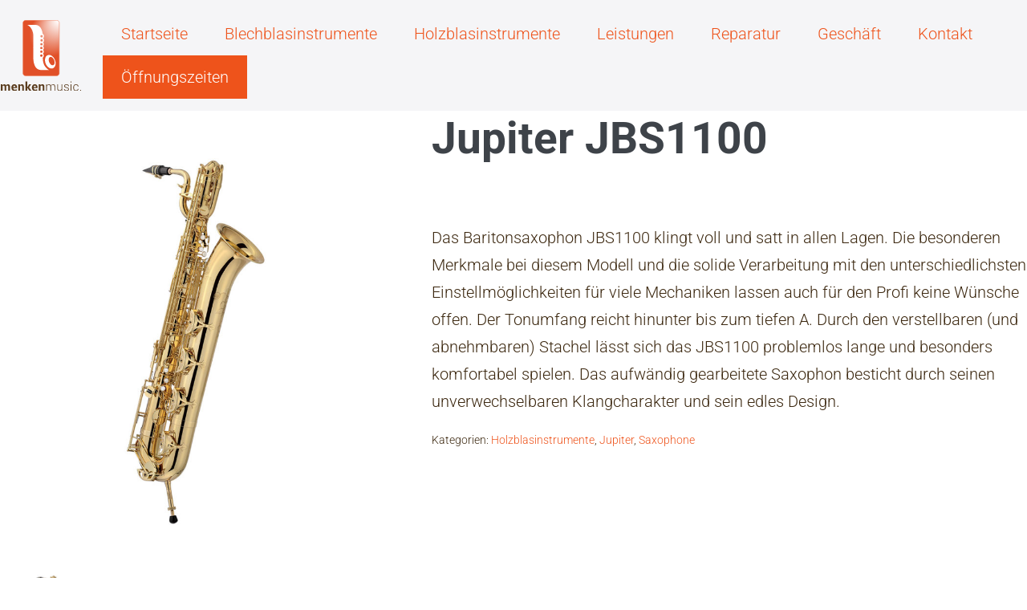

--- FILE ---
content_type: image/svg+xml
request_url: https://menken-music.de/wp-content/uploads/2021/06/co210323_menkenmusic_Logo_RGB_2.svg
body_size: 2500
content:
<svg xmlns="http://www.w3.org/2000/svg" xmlns:xlink="http://www.w3.org/1999/xlink" viewBox="0 0 2774.39 2430.33"><defs><style>.cls-1{fill:#5a3c1e;}.cls-2{stroke:#f07d5a;stroke-miterlimit:10;stroke-width:15px;fill:url(#Unbenannter_Verlauf_3);}.cls-3{fill:#fff;}.cls-4{fill:none;}</style><radialGradient id="Unbenannter_Verlauf_3" cx="1623.21" cy="895.15" fx="2117.3587699497234" fy="63.57222590832362" r="967.31" gradientUnits="userSpaceOnUse"><stop offset="0.1" stop-color="#fff"/><stop offset="0.52" stop-color="#eb8d73"/><stop offset="0.76" stop-color="#e15028"/></radialGradient></defs><g id="Ebene_1" data-name="Ebene 1"><path class="cls-1" d="M212.78,2459.76l.46,12.41v147.06H153V2483.66q0-24.36-8-34.93t-25-10.57q-23.9,0-36.54,17.92v163.15H23.21V2395.42h56.3L82,2425.06q22.27-33.78,65.48-33.78t58.83,38.38q21.83-38.37,65.72-38.38,34,0,52.62,23.21t18.61,69.17v135.57H282.87V2483.66q0-24.82-7.93-35.16T250,2438.16Q224.51,2438.16,212.78,2459.76Z" transform="translate(-23.21 -193.96)"/><path class="cls-1" d="M496.52,2624.29q-48.25,0-77.33-30.56t-29.06-79.28v-8.27q0-33.32,12.29-59.29t35.39-40.55q23.08-14.6,53.42-14.6,45,0,70.09,27t25,74.11v32.86H452.86l-.46,1.38q1.61,22.74,14.93,36.65t34,13.9q20.69,0,33.78-3.79t29.87-13l16.32,37.22v.23q-14.47,12-36.42,19T496.52,2624.29Zm30.56-143.62q0-19.76-9.08-30.91t-26.31-11.14q-17.24,0-27.11,12.41t-12.18,34l.69,1.15h74Z" transform="translate(-23.21 -193.96)"/><path class="cls-1" d="M751.3,2391.28q34.69,0,53.31,21.83t18.61,66.41v139.71H762.56V2479.52q0-22-8.85-31.71T726,2438.16q-23.89,0-37.69,18.61v162.46H627.9V2395.42l56.53.23,2.76,32.17Q710.4,2391.28,751.3,2391.28Z" transform="translate(-23.21 -193.96)"/><path class="cls-1" d="M936,2525.48v93.75H875.56V2296.61H936v182.91H950.7l51.93-84.1h70.08L1001,2496.76l82.49,122.47h-69.16l-61.81-93.75Z" transform="translate(-23.21 -193.96)"/><path class="cls-1" d="M1205,2624.29q-48.26,0-77.32-30.56t-29.07-79.28v-8.27q0-33.32,12.29-59.29t35.39-40.55q23.09-14.6,53.42-14.6,45,0,70.09,27t25,74.11v32.86H1161.36l-.46,1.38q1.61,22.74,14.94,36.65t34,13.9q20.69,0,33.78-3.79t29.88-13l16.31,37.22v.23q-14.47,12-36.42,19T1205,2624.29Zm30.56-143.62q0-19.76-9.08-30.91t-26.31-11.14q-17.24,0-27.11,12.41t-12.18,34l.69,1.15h74Z" transform="translate(-23.21 -193.96)"/><path class="cls-1" d="M1459.8,2391.28q34.7,0,53.31,21.83t18.61,66.41v139.71h-60.66V2479.52q0-22-8.85-31.71t-27.69-9.65q-23.89,0-37.68,18.61v162.46H1336.4V2395.42l56.53.23,2.76,32.17Q1418.9,2391.28,1459.8,2391.28Z" transform="translate(-23.21 -193.96)"/><path class="cls-1" d="M1760.77,2477l.23,8.05v134.19h-25v-131q0-39.28-14.13-57.33t-41.25-18q-49.63,0-63.19,49.18v157.17h-25.05V2395.42h22.29l2.3,37q22.74-41.13,71.46-41.14,52.62,0,67.56,50.33,21.6-50.33,74.45-50.33,74.68,0,74.68,97.43v130.52h-24.82v-131q0-40.2-13.9-57.79t-41.59-17.58q-27.69,0-43.77,17.12T1760.77,2477Z" transform="translate(-23.21 -193.96)"/><path class="cls-1" d="M2051.16,2624.06q-36.3,0-55.84-24.47t-19.53-73.88V2395.88h24.82v130.06q0,40.21,13.44,58.37t40.1,18.15q54,0,68.25-47.34V2395.88h24.81v223.81h-22.06l-1.84-36.53Q2101,2624.06,2051.16,2624.06Z" transform="translate(-23.21 -193.96)"/><path class="cls-1" d="M2295.83,2603.15v-.23q26.43,0,42.17-11.61t15.74-28.49q0-16.89-13.45-28.15t-46.07-18.61q-41.35-9-59.86-23.32t-18.49-40.33q0-26,21.83-43.32t58.25-17.35q36.4,0,58.59,18.39t21.26,47.33l-.46,1.15h-23q0-19.07-16-32.4t-41.82-13.33q-25.86,0-40,11.15t-14.13,27.8q0,16.66,12.3,26.43t49.75,18q37.44,8.26,56.75,23.78t19.3,42.51q0,27-22.63,44.23t-61.24,17.24q-38.59,0-62.27-19t-22.52-46.76l.46-1.38h22.75q1.38,23.2,18.73,34.7T2295.83,2603.15Z" transform="translate(-23.21 -193.96)"/><path class="cls-1" d="M2464.29,2296.61v34.7H2439.7v-34.7Zm0,98.81v223.81H2439.7V2395.42Z" transform="translate(-23.21 -193.96)"/><path class="cls-1" d="M2552.47,2512.15h-.23q0,41.83,17.81,66.41t53,24.59q25.72,0,44-14.48t18.27-38.6h21.83l.46,1.15q1.14,30.56-24.13,51.7t-60.2,21.14q-45,0-70.32-30.68t-25.28-81.23v-8.73q0-50.09,25.4-80.88t70-30.8q37.44,0,61.69,22t23.33,56.87l-.46,1.38h-22.06q0-26.66-17.7-42.86t-44.8-16.2q-34.71,0-52.63,24.71t-17.92,65.83Z" transform="translate(-23.21 -193.96)"/><path class="cls-1" d="M2797.6,2585.22v34h-28.49v-34Z" transform="translate(-23.21 -193.96)"/><path class="cls-2" d="M2045.06,2013.82c0,49.43-42,89.51-93.88,89.51H883.46c-51.84,0-93.87-40.08-93.87-89.51V291c0-49.43,42-89.5,93.87-89.5H1951.18c51.84,0,93.88,40.07,93.88,89.5Z" transform="translate(-23.21 -193.96)"/><path class="cls-3" d="M1893.29,1554.9c-51.33-123.22-163.87-193.54-251.39-157.07s-116.84,165.87-65.52,289.08,163.88,193.52,251.39,157.06S1944.62,1678.1,1893.29,1554.9ZM1840,1739.17c-47.66,19.86-112.38-26.65-144.56-103.9s-19.64-156,28-175.81,112.38,26.65,144.56,103.91S1887.7,1719.31,1840,1739.17Z" transform="translate(-23.21 -193.96)"/><path class="cls-3" d="M1476.23,1515.4v-69.61a62,62,0,1,1,0-71.94v-60.94a62,62,0,1,1,0-73.78V1188a62,62,0,0,1-107.29-59.85h-219.3v389.27s-6.06,387.28,271,387.28h270S1476.23,1810.65,1476.23,1515.4Z" transform="translate(-23.21 -193.96)"/><path class="cls-3" d="M1367.5,1132.2a62,62,0,0,1,108.73-18.91v-50.68a62,62,0,1,1,0-79.77V933.09a62,62,0,1,1,0-91.71V793.56a62,62,0,1,1-1.76-93.25c-7.78-100.63-49.31-344.65-269.22-344.65h-270s214.36,94,214.36,389.29V1132.2Z" transform="translate(-23.21 -193.96)"/><path class="cls-4" d="M1386.59,1276a37.75,37.75,0,1,0,37.76-37.75A37.8,37.8,0,0,0,1386.59,1276Z" transform="translate(-23.21 -193.96)"/><path class="cls-3" d="M1426.38,1358.41a82.38,82.38,0,1,1,82.38-82.39A82.48,82.48,0,0,1,1426.38,1358.41Zm0-124A41.66,41.66,0,1,0,1468,1276,41.7,41.7,0,0,0,1426.38,1234.37Z" transform="translate(-23.21 -193.96)"/><path class="cls-4" d="M1385.94,1409.82a37.75,37.75,0,1,0,37.75-37.75A37.8,37.8,0,0,0,1385.94,1409.82Z" transform="translate(-23.21 -193.96)"/><path class="cls-3" d="M1425.73,1492.21a82.39,82.39,0,1,1,82.38-82.39A82.48,82.48,0,0,1,1425.73,1492.21Zm0-124a41.66,41.66,0,1,0,41.66,41.65A41.7,41.7,0,0,0,1425.73,1368.17Z" transform="translate(-23.21 -193.96)"/><path class="cls-4" d="M1387,1150.64a37.75,37.75,0,1,0,37.75-37.75A37.8,37.8,0,0,0,1387,1150.64Z" transform="translate(-23.21 -193.96)"/><path class="cls-3" d="M1426.73,1233a82.38,82.38,0,1,1,82.38-82.39A82.48,82.48,0,0,1,1426.73,1233Zm0-124a41.66,41.66,0,1,0,41.66,41.65A41.7,41.7,0,0,0,1426.73,1109Z" transform="translate(-23.21 -193.96)"/><path class="cls-4" d="M1389,1022.73A37.75,37.75,0,1,0,1426.72,985,37.79,37.79,0,0,0,1389,1022.73Z" transform="translate(-23.21 -193.96)"/><path class="cls-3" d="M1428.75,1105.11a82.38,82.38,0,1,1,82.39-82.38A82.48,82.48,0,0,1,1428.75,1105.11Zm0-124a41.66,41.66,0,1,0,41.66,41.66A41.71,41.71,0,0,0,1428.75,981.07Z" transform="translate(-23.21 -193.96)"/><path class="cls-4" d="M1394.69,887.24a37.76,37.76,0,1,0,37.76-37.76A37.8,37.8,0,0,0,1394.69,887.24Z" transform="translate(-23.21 -193.96)"/><path class="cls-3" d="M1434.48,969.62a82.38,82.38,0,1,1,82.38-82.38A82.47,82.47,0,0,1,1434.48,969.62Zm0-124a41.66,41.66,0,1,0,41.66,41.66A41.71,41.71,0,0,0,1434.48,845.58Z" transform="translate(-23.21 -193.96)"/><path class="cls-4" d="M1394.69,747.7A37.76,37.76,0,1,0,1432.45,710,37.8,37.8,0,0,0,1394.69,747.7Z" transform="translate(-23.21 -193.96)"/><path class="cls-3" d="M1434.48,830.08a82.38,82.38,0,1,1,82.38-82.38A82.47,82.47,0,0,1,1434.48,830.08Zm0-124a41.66,41.66,0,1,0,41.66,41.65A41.7,41.7,0,0,0,1434.48,706.05Z" transform="translate(-23.21 -193.96)"/></g></svg>

--- FILE ---
content_type: text/javascript
request_url: https://menken-music.de/wp-content/plugins/wpbf-premium/js/wpbf-premium-woocommerce.js?ver=2.10.3
body_size: 561
content:
"use strict";!function(e){var n=e(".wpbf-navigation").data("sub-menu-animation-duration"),o=null,t={},a={};function u(){e(document.body).off("wc_fragments_refreshed",u),setTimeout(function(){e(".wpbf-navigation").addClass("wpbf-cart-popup-opened"),e(".wpbf-woo-menu-item.wpbf-woo-menu-item-popup .wpbf-woo-sub-menu").fadeIn(n),t.cartPopupOverlay.fadeIn(n,function(){a.overlayOpened=!0})},250),o=setTimeout(function(){e(".wpbf-navigation").removeClass("wpbf-cart-popup-opened"),e(".wpbf-woo-menu-item.wpbf-woo-menu-item-popup .wpbf-woo-sub-menu").fadeOut(n),f()},4e3)}function f(){a.overlayOpened&&t.cartPopupOverlay.fadeOut(n,function(){a.overlayOpened=!1})}function c(){e(".wpbf-woo-off-canvas-sidebar").removeClass("active"),e(".wpbf-woo-off-canvas-sidebar-overlay").fadeOut(300)}e(document).on("click",".wpbf-woo-off-canvas-sidebar-button",function(){e(".wpbf-woo-off-canvas-sidebar").addClass("active"),e(".wpbf-woo-off-canvas-sidebar-overlay").fadeIn(300)}),e(document).on("click",".wpbf-woo-off-canvas-sidebar-overlay, .wpbf-woo-off-canvas-sidebar .wpbf-close",function(){c()}),e(document).keyup(function(o){27==o.keyCode&&e(".wpbf-woo-off-canvas-sidebar-overlay").is(":visible")&&c()}),e(document).on("click",".wpbf-woo-sub-menu-remove",function(o){o.preventDefault();o=e(this).attr("href");jQuery.post(o,function(o){e(".wpbf-woo-sub-menu").animate({opacity:0},n),e(document.body).trigger("wc_fragment_refresh")})}),t.cartPopupOverlay=e(".wpbf-woo-menu-item-popup-overlay"),e(document.body).on("added_to_cart",function(){document.querySelector(".single_add_to_cart_button")&&!document.querySelector("#wpbf-woo-quick-view-content .single_add_to_cart_button")?e(document.body).on("wc_fragments_refreshed",u):u()}),e(document).on("mouseenter",".wpbf-woo-menu-item-popup",function(){a.overlayOpened&&clearTimeout(o)}),e(document).on("mouseleave",".wpbf-woo-menu-item-popup",function(){f()})}(jQuery);